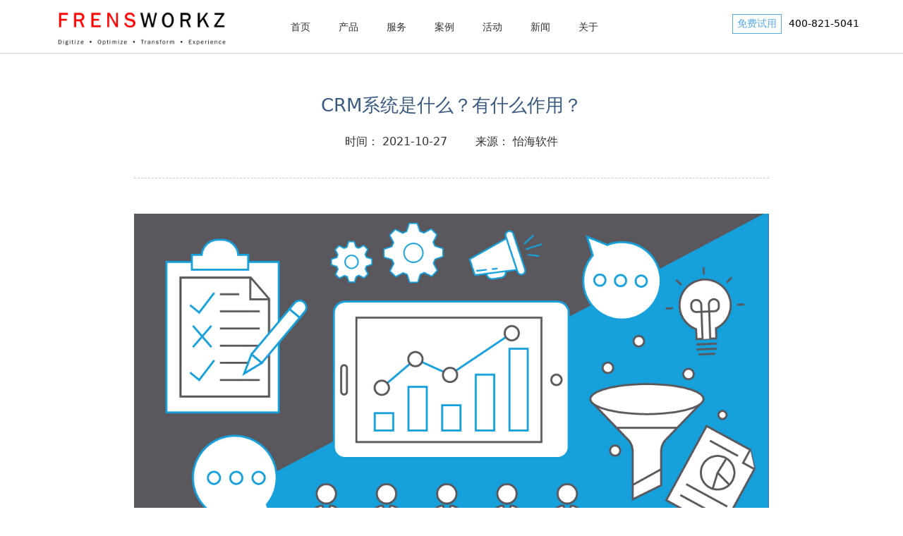

--- FILE ---
content_type: text/html;charset=UTF-8
request_url: https://www.frensworkz.com/frensworkz/news/CRM-University/2021/11-2
body_size: 7966
content:
<!DOCTYPE html
        PUBLIC "-//W3C//DTD XHTML 1.0 Transitional//EN" "http://www.w3.org/TR/xhtml1/DTD/xhtml1-transitional.dtd">
<html xmlns="http://www.w3.org/1999/xhtml">
<head>
        <meta name="facebook-domain-verification" content="o3fju7xiq476rmmttpzjptamctkvdx" />
        <script>
                var _hmt = _hmt || [];
                (function() {
                        var hm = document.createElement("script");
                        hm.src = "https://hm.baidu.com/hm.js?565212f348f228f191d4f533d28a478e";
                        var s = document.getElementsByTagName("script")[0];
                        s.parentNode.insertBefore(hm, s);
                })();
        </script>
	<script type="text/javascript" src="//js.users.51.la/21875143.js"></script>
    
<meta http-equiv="Content-Type" content="text/html; charset=utf-8" />
<meta http-equiv="X-UA-Compatible" content="IE=10; IE=9; IE=8; IE=7; IE=EDGE">

<title>CRM系统是什么？有什么作用？</title>
<meta name="keywords" content="crm,crm系统,crm管理系统,crm软件,在线crm,Salesforce,怡海" />
<meta name="description"
      content=" CRM系统是什么？它有什么作用和功能？企业为什么需要CRM系统？CRM系统能为企业带来哪些效益？…" />


<link rel="shortcut icon" href="/.resources/frensworkz-templates/webresources/logo/favicon.ico" />
<link rel="bookmark" href="/.resources/frensworkz-templates/webresources/logo/favicon.ico" />
<!-- 2898站长资源平台网站验证 -->
<meta name="wlhlauth" content="a58464111467b434ebbb70a907442286" />
<!-- 51友链网站验证 -->
<meta name="auth" content="7f841c9b91fcd2891b7ffbc612b80934" />

    
<link rel="stylesheet" type="text/css" href="/.resources/frensworkz-templates/webresources/css/style~2023-08-18-02-41-24-000~cache.css" media="all" />
    
    
<link rel="stylesheet" type="text/css" href="/.resources/frensworkz-templates/webresources/css/custom-style~2021-09-15-10-17-44-000~cache.css" media="all" />
    



</head>
<!-- 口碑认证 -->
<!-- <script name="baidu-koubei-verification"
    src="https://ikoubei.baidu.com/embed/12c243471390756a78cabaa5bac7b86c"></script> -->

<!-- CNZZ -->
<!-- <script type="text/javascript" src="https://s4.cnzz.com/z_stat.php?id=1260120264&web_id=1260120264"></script> -->

<body>

<!-- <div style='BORDER: 1px solid #DCE6F4; MARGIN-TOP: 20px; MARGIN-BOTTOM: 20px; MARGIN-LEFT: 5px; MARGIN-RIGHT: 5px; PADDING: 5px; BACKGROUND-COLOR: #eef8ff;line-height:180%; COLOR: #000000; font-family: Arial; font-size: 8pt; width=100%; FILTER: progid:DXImageTransform.Microsoft.Gradient(GradientType=0, StartColorStr="#FFFFFFFF", EndColorStr="#F2F5FAFF");'>
This page was saved using <a class="applink" href="http://www.spidersoft.com"><b>WebZIP 7.1.2.1052</b></a> <a class="applink" href="http://www.spidersoft.com"><b>offline browser</b></a>  on  04/30/21 11:50:37.<br>
<b>Address:</b> <a class="info" href="https://www.frensworkz.com/">https://www.frensworkz.com/</a><br>
<b>Title:</b> CRM客户关系管理系统,CRM软件咨询服务商-怡海软件 &nbsp;&bull;&nbsp; <b>Size:</b> 23482<br></div> -->
<!-- /Copyright ? 2008. Spidersoft Ltd -->


<header>
    <div class="clearfix">
            <h1 class="left"><a href="/"><img src="/dam/jcr:403515b4-a14a-45cb-a8c7-3fc1738a3f96/WechatIMG87.png" width="" height=""
                                          alt="crm系统" /></a></h1>

            <nav class="left">
        <ul class="nav1 main clearfix">
                <li >
                <a href="/">首页
                        </a>
                </li>
                <li class="chanpin">
                <a href="/prolist.html">产品
                    <i></i></a>
        <ul class="nav2 ">
                <li >
                <a href="/prolist/crm.html">CRM系统
                    <i></i></a>
        <ul class="nav3 ">
                <li >
                <a href="/prolist/crm/crm-system.html">怡海软件CRM
                        </a>
                </li>
                <li >
                <a href="/prolist/crm/SMB-crm-system.html">中小企业CRM管理系统
                        </a>
                </li>
        </ul>

                </li>
                <li >
                <a href="/prolist/api.html">API平台
                    <i></i></a>
        <ul class="nav3 ">
                <li >
                <a href="/prolist/api/api-consultation-and-implementation.html">MuleSoft Anypoint
                        </a>
                </li>
        </ul>

                </li>
        </ul>

                </li>
                <li class="fuwu">
                <a href="/service.html">服务
                    <i></i></a>
        <ul class="nav2 ">
                <li >
                <a href="/service.html">服务支持
                    <i></i></a>
        <ul class="nav3 ">
                <li >
                <a href="/service/Salesforce-CRM.html">Salesforce crm 咨询和实施
                        </a>
                </li>
        </ul>

                </li>
                <li >
                <a href="/training-list-2.html">Salesforce培训
                    <i></i></a>
        <ul class="nav3 ">
                <li >
                <a href="/training-list-2/Administrator-training.html">Salesforce管理员
                        </a>
                </li>
                <li >
                <a href="/training-list-2/Developer-training.html">Salesforce开发
                        </a>
                </li>
        </ul>

                </li>
        </ul>

                </li>
                <li class="anli">
                <a href="/solve.html">案例
                    <i></i></a>
        <ul class="nav2 ">
                <li >
                <a href="/solve.html">CRM成功案例
                        </a>
                </li>
                <li >
                <a href="/solutions.html">CRM行业方案
                    <i></i></a>
        <ul class="nav3 ">
                <li >
                <a href="/solutions/retail.html">零售行业CRM
                        </a>
                </li>
                <li >
                <a href="/solutions/car.html">汽车零配件行业CRM
                        </a>
                </li>
                <li >
                <a href="/solutions/pharmaceutical.html">生命科学行业CRM
                        </a>
                </li>
                <li >
                <a href="/solutions/manufacturing.html">制造行业CRM
                        </a>
                </li>
                <li >
                <a href="/solutions/high-tech.html">高科技行业CRM
                        </a>
                </li>
                <li >
                <a href="/solutions/others.html">其他
                        </a>
                </li>
        </ul>

                </li>
        </ul>

                </li>
                <li >
                <a href="/webinars.html">活动
                        </a>
                </li>
                <li class="xinwen">
                <a href="/news.html">新闻
                    <i></i></a>
        <ul class="nav2 ">
                <li >
                <a href="/news/Company-News.html">公司新闻
                        </a>
                </li>
                <li >
                <a href="/news/Industry-News.html">行业新闻
                        </a>
                </li>
                <li >
                <a href="/news/Salesforce-Information.html">Salesforce资讯
                        </a>
                </li>
                <li >
                <a href="/news/CRM-University.html">CRM干货
                        </a>
                </li>
                <li >
                <a href="/news/Sales-Circle.html">销售圈
                        </a>
                </li>
        </ul>

                </li>
                <li class="guanyu">
                <a href="/about.html">关于
                    <i></i></a>
        <ul class="nav2 ">
                <li >
                <a href="/about.html">公司介绍
                        </a>
                </li>
                <li >
                <a href="/partners.html">伙伴
                        </a>
                </li>
                <li >
                <a href="/honors.html">荣誉资质
                        </a>
                </li>
                <li >
                <a href="/careers.html">招贤纳士
                        </a>
                </li>
                <li >
                <a href="/contact.html">联系我们
                        </a>
                </li>
        </ul>

                </li>
        </ul>
            </nav>

        <p class="right"><a href="/trial.html" rel="nofollow">免费试用</a>400-821-5041</p>
    </div>
</header>
<div class="news1">
    

<div class="news-list1">
    <div class="main">
        <div class="top01">
            <h2>

                    <br/>


                CRM系统是什么？有什么作用？
            </h2>
            <p><span>时间： 2021-10-27</span><span>来源： 怡海软件</span></p>
        </div>
        <div class="title">
            <p>
                <p><img alt="CRM系统" src="/dam/jcr:bf194903-8052-40c2-8550-212954ffc8dc/How%20does%20technology%20change%20sales%20generation.2023-07-21-15-14-59.jpg" style="height:471px; width:900px" /></p>

<p><span style="color:#000000"><span style="font-size:14px"><strong>CRM系统是什么</strong>？有什么作用和功能？企业为什么需要<strong>CRM软件</strong>？CRM系统能为企业带来哪些效益？CRM软件作为企业信息化的必要管理系统，近年来受到越来越多的企业重视，但是对于很多第一次接触CRM软件的人来说，通常对以上问题都比较疑惑，这篇文章将解答您的困惑。</span><br />
<br />
<span style="font-size:24px">CRM系统是什么？</span><br />
<span style="font-size:14px">CRM系统（Customer Relationship Management System ）即&ldquo;客户关系管理系统&rdquo;，CRM系统是以客户数据的管理为核心，利用信息科学技术，实现销售（Sales）、客户服务（Service）、市场营销（Marketing）等流程自动化，并建立一个客户信息的收集、管理、分析、利用的系统。</span></span></p>

<p>&nbsp;</p>

<p><span style="color:#000000"><span style="font-size:14px">CRM软件以&quot;客户关系一对一理论&quot;为基础，是企业为提高核心竞争力，提升其管理方式，向客户提供创新式的个性化的客户交互和服务的过程。在帮助企业管理并维护客户关系，增加与客户的互动，提升客户服务质量，完成更多交易，缩减销售和营销成本，寻找扩展业务所需的新市场和新渠道方面具有很广阔的应用空间。</span><br />
<br />
<span style="font-size:24px">CRM系统有什么功能？</span></span><br />
<span style="font-size:14px"><span style="color:#000000">市面上现有众多</span><a href="https://www.frensworkz.com/frensworkz/news/CRM-University/2023/June/06-1"><span style="color:#000080">CRM软件厂商</span></a><span style="color:#000000">和产品，提供的CRM软件具备的功能不尽相同，但是一个完整的CRM系统应具备哪些功能呢？拿</span><strong><a href="https://www.frensworkz.com/frensworkz/news/Salesforce-Information0/2016/11-14"><span style="color:#000080">Salesforce</span></a></strong><span style="color:#000000"><strong> </strong>来说，可提供基于云平台的销售、服务和市场营销等工具，让您以全新方式与客户交互。<br />
<br />
CRM销售管理系统功能主要包括联系人管理、业务机会管理、销售线索管理、市场营销自动化 、电话通讯功能、移动设备办公、电子邮件集成 、文件同步和共享 、报表和仪表盘 和销售预测管理等。这些功能可提高工作效率，为销售漏斗填充可靠的销售线索，并提高销售成功率。<br />
<br />
CRM客户服务管理系统功能主要包括客服人员控制台、在线与客户交流、社区提供快速解答、知识库提供现成答案、快速响应客户信息、模块化管理、客户服务分析 、现场提供客户服务、工作转送功能、社交客户服务等。 客户服务解决方案从呼叫中心软件延伸到自助服务门户，通过更快、更直观、更灵活的支持来预测客户需求，进而改善您的客户服务。</span><br />
<br />
CRM数字市场营销平台拥有多项强大的网络营销工具优化市场营销活动：邮件营销功能、移动营销功能、社交营销功能、数字广告营销功能；提供各种创新型市场营销自动化方案，打造和管理个性化客户旅程：网络营销策划工具、受众细分软件 、网络营销方案 、内容生成工具 、分析生成工具 、跨渠道市场营销 ；提供全套 B2B 市场营销自动化和销售线索培育工具 ；提供创新营销情报分析工具：在一个营销仪表板中连接所有数据，对之进行分析并采取相关操作，以推动整个企业的投资回报率、加快速度和促进增长。<br />
<br />
基于云平台的CRM系统，让您无需软件安装、无需硬件升级，而且不受速度限制，随时随地开展工作。</span></p>

<p>&nbsp;</p>

<p><span style="font-size:24px">CRM系统有什么作用？</span><br />
<span style="font-size:14px">CRM软件让您以一种全新的方式与客户交互，帮助您构建更有意义更持久的客户关系，让您更好地了解客户的需求，鉴别并捕捉新的商机，更快地帮助客户解决问题，真正做到以客户为中心。<br />
<br />
<strong>1.客户360度视图，全方位了解客户</strong><br />
一个功能良好的CRM软件能够增加客户的可见度&mdash;&mdash;通常称为客户360度视图。帮助您主动追踪并储存管理所有客户资料。每次您的客户与您的公司进行交互时，这些信息都会记录在您的CRM软件中，这些数据可以帮助你为客户提供更个性化的沟通体验，整合来自不同渠道的客户跟踪历史，及时了解客户需求等。<br />
<br />
<strong>2.实现销售自动化，处理更迅速</strong><br />
销售自动化功能是CRM系统的核心环节，从市场、销售、客服，再到产品和财务部门，CRM软件可以让整个团队都能有效地管理业务，在异地销售部门之间、销售与市场之间、销售与服务之间建立起一条以客户为中心的、顺畅的工作流程，它能提高销售效率，缩短销售周期，自动推进交易并帮助您节省时间及随时了解交易健康情况。<br />
<br />
<strong>3.让您能专注于客户维护，捕捉商机</strong><br />
CRM软件可以帮助企业有效收集来自各个渠道的客户信息、咨询、疑问等概况，包括电子邮件、手机、社交网络、聊天软件和网站等，挖掘更多商机。并通过诸如智能捕获客户的电子邮件，及时了解客户需求等。<br />
<br />
<strong>4.提升客户忠诚度、满意度及客户价值</strong><br />
通过任何设备与团队其他成员通连，共同维护客户关系，做到有的放矢即时提供关于维护客户的专业见解和建议。收集来自各个渠道的客户信息、咨询、疑问等概况，包括电子邮件、手机、社交网络、聊天软件和网站等，提供更快、更智能的服务，改善客户服务，可以提高客户满意度，建立生命周期价值，帮助你的企业脱颖而出。<br />
<br />
<strong>5.根据过往的行为预测客户需求</strong><br />
CRM系统为用户提供前所未有的数据视图，将销售、服务、营销数据集于一体并进行可视化处理，让您仅需一眼便可掌握所有信息，轻松地统计整合各渠道数据并进行分析，帮助企业预测客户需求、制定更明智地决策。<br />
<br />
<strong>6.有效地进行市场营销，提高ROI</strong><br />
CRM软件帮助企业充分利用每次客户互动，打造个性化、跨渠道的客户之旅，实现市场营销自动化。在社交媒体、手机及其它设备上与客户一对一交互。通过电子邮件、移动、社交、广告、网络等不同营销平台渠道定位精准客户，从而有针对性的制定并优化营销活动，对客户实施一对一的营销策略，传递卓越的客户体验，捕获更多潜在客户，不需要庞大的市场营销团队，让企业获得更高的ROI。<br />
<br />
<strong>7.随时随地监管自己的业务。</strong><br />
随时随地通过CRM系统开辟事业路线。让您随时掌握最新消息，管理潜在客户、联系人和销售计划，甚至还能创建和编辑 Microsoft Office 文档。</span><br />
<br />
<span style="font-size:24px">CRM系统能为企业带来哪些效益？</span><br />
<span style="font-size:14px">据美国独立的IT市场研究机构ISM持续13年跟踪研究应用CRM系统给企业带来的影响，通过对大量实施CRM软件企业的跟踪调查，得出了详细的、可量化的利益一览表：<br />
<u><em>在实施CRM软件的前三年内，每个销售代表的年销售总额至少增长10%。一般的市场销售费用和管理费用至少减少5%。预计销售成功率至少提升5%。客户满意率至少增加5%。在应用CRM软件的过程中，每笔生意价值至少增加1%的边际利润。</em></u><br />
<br />
而来自Salesforce某一次对客户进行的客户关系调查，由独立第三方公司在Salesforce客户中随机抽选超过5200位进行调查的结果显示，利用Salesforce 后：<br />
<em><u>1.销售收入提升37%：</u></em>管理系统储存所有客户资料、提高销售效率、快速了解您的交易健康情况、节省时间、随时随地进行交易。</span></p>

<p><br />
<span style="font-size:14px"><u><em>2.客户满意度增加45%：</em></u>将通过电子邮件、手机、社交网络、聊天软件和网站收集的所有客户咨集中咨询、更好地了解客户的需求、帮助客户进行自助服务、为客服人员提供简单易用的知识库。</span></p>

<p><br />
<span style="font-size:14px"><em><u>3.营销投资回报率上涨43%：</u></em>智能市场营销、简化销售漏斗、评分、转换和培养潜在客户更方便、通过有针对性的电子邮件构建合格的<a href="https://www.frensworkz.com/frensworkz/news/Sales-Circle/2022/06-27"><span style="color:#000080">销售漏斗</span></a>、市场营销自动化、优化策略。<br />
<br />
当然，成功应用CRM软件给企业带来的可衡量效益并不止于此。比如，<em><u><span style="color:#000000">据Salesforce调查数据显示，在借助Salesforce后，还能使：企业的销售效率提升36%、销售渠道增加25%、销售预测准确度提高45%、</span><a href="https://www.frensworkz.com/frensworkz/news/CRM-University/2022/Jun/06-24"><span style="color:#000000">客户留存率</span></a><span style="color:#000000">增加34%&hellip;&hellip;</span></u></em><br />
<br />
信息化时代，企业利用CRM系统制定更明智的销售、服务、营销决策，帮助企业能往更好的方向发展。</span></p>

            </p>
            <p>
                <span style="font-size: 14px; font-family: 微软雅黑, Microsoft YaHei;">
                    <br/>
                </span>
            </p>

        </div>
    </div>
    <div id="fanye" class="clearfix">
        <div class="uptitle ">
            <p>
                <strong>上一篇：</strong>
                <a  href=" /frensworkz/news/Sales-Circle/2021/10-29.html" >关于线索评分模型的一些思考</a>
            </p>
        </div>
        <div class="nexttitle ">
            <p>
            <strong>下一篇：</strong>
                <a  href=" /frensworkz/news/CRM-University/2021/10-27.html" >您需要CRM系统的7个标志</a>
            </p>
        </div>
    </div>
</div>

</div>
<!-- FOOTER -->
<footer>
    <div class="main">
        <div class="blinks">
            <a class="close1" href="#2">×</a>
            <div>
                <h4>友情链接</h4>
                <p>热门推荐：
                    <a href="http://www.salesforce.com/cn/">Salesforce</a>
                </p>
            </div>
        </div>
        <div class="footer-top clearfix">
                <ul class="left clearfix">
                        <li>
                            <h4>咨询和实施</h4>
                                <p> <a href="/prolist/crm/crm-system.html">CRM系统</a></p>
                                <p> <a href="/prolist/api/api-consultation-and-implementation.html">API平台</a></p>
                        </li>
                        <li>
                            <h4>行业方案</h4>
                                <p> <a href="/solutions/retail.html">零售</a></p>
                                <p> <a href="/solutions/car.html">汽车零配件</a></p>
                                <p> <a href="/solutions/pharmaceutical.html">生命科学</a></p>
                                <p> <a href="/solutions/manufacturing.html">制造</a></p>
                                <p> <a href="/solutions/high-tech.html">高科技</a></p>
                                <p> <a href="/solutions/others.html">其他</a></p>
                        </li>
                        <li>
                            <h4>怡海动态</h4>
                                <p> <a href="/news/Company-News.html">公司新闻</a></p>
                                <p> <a href="/news/Industry-News.html">行业新闻</a></p>
                                <p> <a href="/news/Salesforce-Information.html">Salesforce资讯</a></p>
                                <p> <a href="/news/CRM-University.html">CRM大学</a></p>
                                <p> <a href="/news/Sales-Circle.html">销售圈</a></p>
                        </li>
                        <li>
                            <h4>社区</h4>
                                <p> <a href="https://weibo.com/frensworkz?refer_flag=1001030102_" target="_blank">新浪微博</a></p>
                        </li>
                        <li>
                            <h4>其他</h4>
                                <p> <a href="/news/Salesforce-Information/2016/11-14.html">Salesforce是什么？</a></p>
                                <p> <a href="/privacy.html">隐私声明</a></p>
                        </li>
                        <li>
                            <h4>关于怡海</h4>
                                <p> <a href="/why-choose--frensworkz.html">为什么选择怡海</a></p>
                                <p> <a href="/contact.html">联系我们</a></p>
                                <p> <a href="/careers.html">招贤纳士</a></p>
                                <p> <a href="https://frensworkz.com/2961692325669_.pic.jpg" target="_blank">营业执照</a></p>
                        </li>
                </ul>
                    <dl class="right">
                        <dt><img src="/dam/jcr:4e5a4bc4-034d-43a5-a511-448bcb029ca5/erweima.jpg" alt="怡海市场活动公众号" /></dt>
                        <dd>关注怡海</dd>
                    </dl>

        </div>

        <p class="footer-bottom">
            ©版权所有 2023 frensworkz.com
            网站备案： <a href="http://beian.miit.gov.cn/" rel="nofollow" target="_blank">沪ICP备17050162号</a> &nbsp;
                <a target="_blank" href="http://www.beian.gov.cn/portal/registerSystemInfo?recordcode=31010502003451"
                   class='bt_f1' rel="nofollow"><img
                            src="/dam/jcr:8186481b-120e-4c55-838c-07ba2f2d0d79/beian.png" class='bt_f' />沪公网安备 31010502003451号</a>
        </p>
    </div>
</footer></body>

        <script type="text/javascript" src="/.resources/frensworkz-templates/webresources/js/jQuery~2021-09-15-10-17-46-000~cache.js"></script>
        <script type="text/javascript" src="/.resources/frensworkz-templates/webresources/js/unslider.min~2021-09-15-10-17-46-000~cache.js"></script>
        <script type="text/javascript" src="/.resources/frensworkz-templates/webresources/js/jquery.flexslider-min~2021-09-15-10-17-46-000~cache.js"></script>
        <script type="text/javascript" src="/.resources/frensworkz-templates/webresources/js/common~2022-01-20-09-34-41-000~cache.js"></script>
        <script type="text/javascript" src="/.resources/frensworkz-templates/webresources/js/custom-js~2021-09-15-10-17-46-000~cache.js"></script>

</html>

--- FILE ---
content_type: text/css;charset=UTF-8
request_url: https://www.frensworkz.com/.resources/frensworkz-templates/webresources/css/style~2023-08-18-02-41-24-000~cache.css
body_size: 8381
content:
*{margin:0; padding:0;}
html,body{font-size:14px; font-family:"Microsoft YaHei,arial"; color:#000; background:#FFF;width:100%;}
body,h1,h2,h3,h4,h5,h6{ font-family: "Microsoft Yahei","Helvetica Neue","Luxi Sans","DejaVu Sans",Tahoma,"Hiragino Sans GB",STHeiti !important;font-weight:normal;}
ul li,ol li{list-style:none;}
a{ text-decoration:none; color:#333333;outline:none; blr:expression(this.onFocus=this.blur());}
img{border:none;}
.clearfix:after{content:""; display:block; clear:both; height:0; line-height:0; visibility:hidden;}
.clearfix{*zoom:1;}
.left{float:left}
.right{float:right;}
body{min-width:1160px; overflow:hidden;}
html{overflow-x:hidden;width:100%}
.main{width:1160px;margin:0 auto;min-width:1160px;}
.news-list1 .main{width:900px;margin:0 auto;min-width:900px;}

.news-list2 .main{width:1160px;margin:0 auto;min-width:1160px;}
.news-list2 .top01{text-align:center;padding:60px 0 40px; border-bottom:1px dashed #ccc;}
.news-list2 .top01 h2{font-size:26px;margin:24px 0; color:#395a80;}
.news-list2 .top01 span{padding:0 20px;font-size:16px;color:#343434;}
.news-list2 .title{text-align:center;}
.news-list2 .title img{margin:50px 0;width:620px;height:370px;}
.news-list2 .title p{text-align:left; line-height:30px;color:#424242;font-size:14px;}
.news-list2 .page01{padding:80px 40px;}
.news-list2 .page01 a{font-size:14px;color:#676767;}
.news-list2 .page01 a:hover{color:#016092;}

header{ border-bottom:1px solid #cecece;position:fixed;top:0;left:0;z-index:999999;width:100%;height:75px;background:#fff;}
header>div{width:1155px;margin:0 auto;height:75px;}
/*header h1 img{margin-top:14px;width:94px;height:36px;}*/
/*header h1 img{margin-top:11px;width:169.2px;height:41.4px;}*/
header h1 img{height:70px;}
header>div>p{margin-top:20px;}
header>div>p a{display:inline-block;border:1px solid #55acef;padding:4px 6px;margin-right:10px;color: #55acef;}
header>div>p a:hover{color: #fff;background: #55acef;}
header nav{width:500px;margin-left:72px;}
header nav .nav1{margin-top: 6px;}
header nav .nav1>li{float:left;margin-right:40px; position:relative;padding:12px 0 12px;border-bottom:0px solid #4c97c9;}
header nav .nav1>li>a{height:34px;line-height:40px;font-size:14px;display:block;}
header nav .nav1>li.act2{border-bottom:5px solid #fff;}
header nav .nav1>li.act2{border-bottom:5px solid #fff;}

header nav .nav1>li>a:hover,header nav .nav1>li>a.act{color:#55acef}
header nav .nav1>li .nav2{background:#f7f7f7;width:230px;height:auto;padding:18px 10px 14px 20px; box-sizing:border-box;position:absolute;top:63px;left:-85px; z-index:333; display:none;height:300px;}
header nav .nav1>li .nav2 li{}
header nav .nav1>li .nav2>li>a{font-size:13px;padding:10px 0;display:block;}
/*header nav .nav1>li .nav2>li>a:hover{font-weight:bold;}*/
header nav .nav1>li .nav2>li>a i{background:url(../image/icon1.png) no-repeat;display:block;float:right;width:24px;height:26px;}
header nav .nav1>li .nav2>li .nav3{ position:absolute;right:-220px;width:230px;background:#fefefe;top:0px;padding:18px 20px; box-sizing:border-box;display:none;height:300px;}
/*header nav .nav1>li .nav2>li:hover .nav3{display:block;}*/
header nav .nav1>li .nav2>li .nav3 li{padding:9px 0;border-bottom:1px solid #ddd;font-size:13px;}
/*header nav .nav1>li .nav2>li .nav3 li:last-child{border-bottom:none;}*/

header nav .nav1>li.chanpin .nav2,header nav .nav1>li.chanpin  .nav2>li .nav3{height:230px;}
header nav .nav1>li.fuwu .nav2,header nav .nav1>li.fuwu .nav2>li .nav3{height:150px;}
header nav .nav1>li.anli .nav2,header nav .nav1>li.anli .nav2>li .nav3{height:auto;}
header nav .nav1>li.xinwen .nav2,header nav .nav1>li.xinwen .nav2>li .nav3{height:230px;}
header nav .nav1>li.guanyu .nav2,header nav .nav1>li.guanyu .nav2>li .nav3{height:210px;}



footer{background:#55acef; position:relative;}
footer>div{width:1161px !important;margin:0 auto !important;min-width:1040px !important;}
.footer-top{padding:30px 0;}
.footer-top ul li{float:left;width:140px;color:#fff;border-left:1px dashed rgba(255,255,255,0.2);padding-left:6px;}
.footer-top ul li h4{font-size:16px;margin-bottom:20px;}
.footer-top ul li p{margin-top:10px;font-size:14px;}
.footer-top ul li p a{color:#fff;}
.footer-top ul li p a:hover{color:#d1edff;}
/*.zizhiimg:hover{transform: scale(3,3);}*/
/*
20221027注释了73行代码
张欢
*/
.footer-top dl{width:140px;text-align:center;}
/*.footer-top dl{text-align:center;}*/
.footer-top dl img{width:114px;height:114px;}
.footer-top dl dd{font-size:16px;color:#fff;margin-top:10px;}
.footer-bottom{ text-align:center;color:#fff;padding:20px 0;font-size:12px;}
.footer-bottom a{color:#fff;}
#friendlink{ width:1161px;text-align:center;color:#999AAA;font-size:12px; margin:auto; margin-top:20px;}
#friendlink a{color:#999AAA;}
#friendlink a:hover{color:#000;}

.blinks{position: absolute;top: -46px;left: 50%;width: 940px;margin-left: -470px;padding: 20px 0;background: #f0f1f5; display:none;}
.blinks a.close1{position:absolute;top:-10px;right:6px;font-size:40px;}
.blinks h4{color: #94a1b2;padding:0 0 10px 20px;}
.blinks p{color: #94a1b2;padding-left:20px;line-height:20px;}
.blinks p a{line-height:20px;color: #395a80;margin-right:10px;}
.blinks p a:hover{color: #55acee;}










/*banner 轮播*/
.banner{width:100%;margin:62px auto 0;position: relative;overflow: hidden;}
.prev,.next{width:56px;
		height:68px;
		display:block;
		position:absolute;top:45%;}
	.prev{
		left:60px;}
	.next{
		right:60px;}
	.banner a{
		/**background:rgba(41,41,41,0.3);**/
		text-align:center;
		}
	.banner ul a{font-size: 14px;line-height: 28px;display: inline-block;width: 88px;height: 28px;margin-top: 36px;color: #55acef;border: 1px solid #55acef;border-radius: 14px;text-decoration:none;background-color:white;}
	.banner a img{padding-top:15px; }
	/**.banner a:hover{background:rgb(4,115,171);}**/
	.banner ul{height:459px;padding:0;list-style-type:none;width:100%;overflow:hidden;}
	.banner ul li{height:459px;float: left;display: block;margin-left:0;background:cover;}
	.banner ul li div{width:500px;position:absolute;}
	.theBannerUl span{text-align:center;font-size: 36px;font-family:微软雅黑;color:#474646;}
	.theBannerUl p{font-size: 16px;color: #373737;margin-top:32px;line-height:25px;}
	.theBannerUl font{color:#55acef;}
	.banner ul #firstLi div{text-align:center;top:32%;left:11%;}
	#lookTheVideo:hover{background-color:#55acef;color:white;}
	#rapidExperience{background-color:#55acef;color:white;}
	#rapidExperience:hover{background-color:white;color:#55acef;}
	.banner ul #secondLi div{top:25%;left:53%;}
	.banner ul #secondLi div p{margin-top:25px;}
	.banner ul #secondLi div a{margin-top:25px;}
	#signUpImmediately{background-color:#55acef;color:white;}
	#signUpImmediately:hover{background-color:white;color:#55acef;}
	.banner ul #thirdLi div{top:32%;left:73%;}
	.banner ul #thirdLi div p{margin-top:25px;}
	.banner ul #thirdLi div a{margin-top:25px;}
	#experienceImmediately{background-color:#55acef;color:white;}
	#experienceImmediately:hover{background-color:white;color:#55acef;}



.index-sec01,.index-sec03{padding:70px 0 90px 0;}
.index-sec01 ul li{float:left;width:305px;margin-right:120px;}
.index-sec01 ul li:last-child{margin-right:0;}
.index-sec01 ul li img{width:305px;height:125px;}
.index-sec01 ul li h3{padding:14px 0;border-bottom:1px solid #b7d5e9;margin-bottom:30px;}
.index-sec01 ul li h3 a{font-size:20px;color:#535b86;}
.index-sec01 ul li p{margin-top:10px;font-size:16px;color:#324455;text-overflow:ellipsis; white-space:nowrap; overflow:hidden; }
.index-sec01 ul li p a{font-size:14px;color:#324455;}
.index-sec01 ul li a:hover{color:#4c97c9;}

.index-sec02{background:#f4f4f4;color:#324455;padding-bottom:50px;}
.index-sec02 .lunbo{position:relative;overflow:hidden;}
.index-sec02 .lunbo>div{border-top:8px solid #55acef;width:940px;margin:0 auto;}
.index-sec02 h2{ text-align:center;font-size:30px;padding:60px 0;}
.slides{position:relative;z-index:1;}
.slides li{height:460px;}
.slides li>a{display:block;height:645px;}
.slides li>a img{width:633px;height:394px;}
.slides li>a div{width:270px;}
.slides li>a div h3{font-size:30px;padding:70px 0 20px;}
.slides li>a div p{font-size:14px;line-height:25px;}
.slides li>a div span{width:160px;height:44px;line-height:44px;display:block;border:1px solid #55acef; text-align:center;font-size:16px;color:#4c97c9;margin-top:20px;}
.slides li>a div span:hover{background:#55acef;color:#fff;}
.flex-direction-nav{position:absolute;z-index:3;width:100%;top:45%;}
.flex-direction-nav li a{display:block;width:51px;height:92px;overflow:hidden;cursor:pointer;position:absolute;}
.flex-direction-nav li a.flex-prev{left:0px;background:url(../image/icon_3.png) center center no-repeat;}
.flex-direction-nav li a.flex-next{right:0px;background:url(../image/icon_4.png) center center no-repeat;}
.flex-control-nav{position:absolute;bottom:14px;z-index:2;width:100%;text-align:center;}
.flex-control-nav li{display:inline-block;width:12px;height:12px;margin:0 5px;*display:inline;zoom:1;}
.flex-control-nav a{display:inline-block;width:12px;height:12px;border-radius:6px;line-height:40px;overflow:hidden;background:#ccc;cursor:pointer;}
.flex-control-nav .flex-active{background:#666;}


.index-sec03{position:relative;}
.index-sec03 .wenzi-box{width:520px;}
.index-sec03 .wenzi-box h3{font-size:30px;color:#324455;margin-bottom:10px;}
.index-sec03 .wenzi-box h2{font-size:40px;color:#55acef;margin-bottom:18px;}
.index-sec03 .wenzi-box p{font-size:14px;color:#324455;line-height:34px;}
.index-sec03 .wenzi-box a{width:160px;height:44px;line-height:44px;display:block;border:1px solid #55acef; text-align:center;font-size:16px;color:#4c97c9;margin-top:20px;}
.index-sec03 .wenzi-box a:hover{background:#55acef;color:#fff;}
.index-sec03 .video-box{width:628px;height:382px; position:relative;}
.index-sec03 .video-box>img{width:628px;height:382px;}
.index-sec03 .video-box a{background:url(../image/img4.png) no-repeat;width:90px;height:90px;position:absolute;top:0;left:0;bottom:0;right:0;margin:auto;}
.index-sec03 .video-box a:hover{background-size:100% 100%; width:100px;height:100px; transition:all 0.4s; -webkit-transition:all 0.4s;-moz-transition:all 0.4s;-ms-transition:all 0.4s;-o-transition:all 0.4s;}
.youku,.youku1,.youku2{ text-align:center;background:rgba(0,0,0,0.8);padding:100px 0;position:absolute;top:0;left:0;width:100%;z-index:999; display:none;}
.youku .close,.youku1 .close2,.youku2 .close3{font-size:40px;color:#fff;float:right;}

.index-sec04{background:url(../image/bg1.jpg) no-repeat;height:600px;}
.index-sec04 h3{font-size:30px;color:#324455; text-align:center;padding:20px 0 60px;}
.index-sec04 h3 span{width:450px;height:1px;background:#b7d5e9;display:block;margin:10px auto 0;}
.index-sec04 ul li{float:left;width:286px;height:176px;margin-right:4px;margin-top:8px;}
.index-sec04 ul li img{width:286px;height:176px;}
.index-sec04 ul li a{position:relative;display:block;}
.index-sec04 ul li a i{position: absolute;top: 0;left: 0;z-index: 1;height: 100%;width: 100%;background: #000;opacity: 0.3;filter: alpha(opacity = 30);transition: all ease-in-out 0.2s;}
.index-sec04 ul li a:hover i{opacity: 0;filter: alpha(opacity =0);}
.index-sec04 ul li a span{width:286px;height:176px; display:block;line-height:180px;text-align:center;background:rgba(176,176,176,0.6);font-size: 18px;color: #54585b;}
.index-sec04 ul li a span:hover{background: #55acef;color:#fff;transition:all 0.4s; -webkit-transition:all 0.4s;-moz-transition:all 0.4s;-ms-transition:all 0.4s;-o-transition:all 0.4s;}


/*内页*/
.banner1{margin-top: 75px;}
.banner1 img{width:100%; min-width:1100px;}


.anli-title h2{ text-align:center;font-size:30px;color:#324455;margin-top:100px;}
.anli-title .anli-box li{float:left;width:286px;margin-right:4px;margin-top:100px;}
.anli-title .anli-box li img{width:286px;height:176px;}
.anli-title .anli-box li a{position:relative;display:block;}
.anli-title .anli-box li a i{position: absolute;top: 0;left: 0;z-index: 1;height:176px;width: 100%;background: #000;opacity: 0.3;filter: alpha(opacity = 30);transition: all ease-in-out 0.2s;}
.anli-title .anli-box li a:hover i{opacity: 0;filter: alpha(opacity =0);}
.anli-title .anli-box li p{background:#ebebeb;padding:20px;color:#324455;}
.anli-title .anli-box li a:hover p{color:#006dd3;}
.anli-title .anli-box li hehe{
       text-overflow:ellipsis;

       -o-text-overflow:ellipsis;

       -webkit-text-overflow:ellipsis;

       -moz-text-overflow:ellipsis;

       white-space:nowrap;

       overflow:hidden;
   }

.page{width:450px;margin:80px auto 110px;}
.page a{padding: 4px 10px;margin: 0 5px;display: inline-block;color: #0365a6; border: 1px solid #cecece;border-radius: 3px;font-size:14px;}
.page a:hover{background:#55acef;color:#fff;}
.page span{font-size:14px;}

.peixun-title{width:1156px;margin:100px auto;}
.peixun-title .peixun1{background:url(../image/bg2.png) no-repeat;height:182px; position:relative;}
.peixun-title .peixun1 p{ position:absolute;top:0;left:0;bottom:0;right:0;margin:45px auto;width:830px;color:#fff;font-size:24px;line-height:45px;height:68px;}
.peixun-title .peixun2{margin:50px 0;display: flex;flex-wrap: wrap;}
.peixun-title .peixun2 li{float:left;width:260px;margin-left:50px;margin-right:75px;margin-top:50px}
.peixun-title .peixun2 li:last-child{margin-right:0;}
.peixun-title .peixun2 li div{width:260px;height:170px;overflow:hidden; position:relative;margin-bottom:20px;}
.peixun-title .peixun2 li div img{width:260px;height:170px;transition-duration:0.8s;-ms-transition-duration:0.8s; -moz-transition-duration:0.8s;-webkit-transition-duration: 1s}
.peixun-title .peixun2 li div:hover img{transform:scale(1.2);-moz-transform:scale(1.2);-ms-transform:scale(1.2);-o-transform:scale(1.2);-webkit-transform:scale(1.2)}
.peixun-title .peixun2 li div span{display:block;background:rgba(5,143,215,0.6);position:absolute;bottom:0;width:100%; text-align:center;color:#fff;font-size:16px;padding:8px 0;}
.peixun-title .peixun2 li p{margin-top:8px;background:url(../image/icon2.png) no-repeat left 7px;padding-left:16px;}
.peixun-title .peixun2 li p a{font-size:14px;color:#424242;}
.peixun-title .peixun2 li p:hover a{color:#058fd7;}
.peixun-title .peixun3{background:url(../image/bg3.jpg) no-repeat;height:420px; text-align:center;}
.peixun-title .peixun3 dl{padding-top:80px;}
.peixun-title .peixun3 dl dd{font-size:16px;background:url(../image/bg4.png) no-repeat;height:91px;width:628px;margin:0 auto;color:#fff;line-height:37px;}
.peixun-title .peixun3 dl dt img{width:66px;height:66px;margin-top:20px;}
.peixun-title .peixun3 a{width:165px;height:48px;display:block;border: 1px solid #fff;line-height:48px;font-size:20px;color:#fff;margin:50px auto 0; border-radius:10px;}
.peixun-title .peixun3 a:hover{background-color:rgba(255,255,255,0.5);}


.main1{width:920px;margin:0 auto;}
.serve-title .serve1{width:720px;margin:90px auto 70px; text-align:center;}
.serve-title .serve1 h3{font-size:30px;color:#324455;margin-bottom:30px;}
.serve-title .serve1>p{font-size:14px;color:#424242;line-height:28px;}
.serve-title .serve1 .talk{width:400px;margin:30px auto 10px;}
.serve-title .serve1 .talk img{width:66px;height:66px;}
.serve-title .serve1 .talk div{width:300px;padding:10px 20px;box-sizing:border-box;background:#55acef;border-radius:6px; position:relative;}
.serve-title .serve1 .talk i{background:url(../image/icon6.png) no-repeat;width:17px;height:18px;position:absolute;top:30px;left:-17px;}
.serve-title .serve1 .talk p{font-size:14px;color:#fff; text-align:left;line-height:28px;}
.serve-title .serve1 .talk p span{display:block;}

.serve-title .serve2{background:#f4f4f4;padding:60px 0; text-align:center;}
.serve-title .serve2 h3{font-size:30px;color:#324455;margin-bottom:30px;}
.serve-title .serve2 .main1>p{width:720px;color:#424242;font-size:14px;line-height:28px;margin:0 auto;}
.serve-title .serve2 .imgbox{position:relative;margin-top:30px;}
.serve-title .serve2 .imgbox img{width:504px;height:415px;}
.serve-title .serve2 .imgbox .posi1{position:absolute;top:0;left:0;}
.serve-title .serve2 .imgbox .posi2{position:absolute;top:0;right:0;}
.serve-title .serve2 .imgbox .posi1 p,.serve-title .serve2 .imgbox .posi2 p{margin-top:34px;}
.serve-title .serve2 .imgbox .posi1 p span{background:url(../image/bg5.png) no-repeat;display:inline-block;width:161px;height:42px; text-align:center;line-height:42px;font-size:14px;color:#424242;margin-right:15px;}
.serve-title .serve2 .imgbox .posi1 p em,.serve-title .serve2 .imgbox .posi2 p em{background:url(../image/icon4.png) no-repeat;width:58px;height:58px;display:inline-block;line-height:58px; text-align:center;font-size:24px;color:#4b97c9;font-style:normal;font-weight:bold;}
.serve-title .serve2 .imgbox .posi2 p span{background:url(../image/bg6.png) no-repeat;display:inline-block;width:161px;height:42px; text-align:center;line-height:42px;font-size:14px;color:#424242;margin-left:15px;}

.serve-title .serve3{padding:50px 0;}
.serve-title .serve3 h3{font-size:30px;color:#324455; text-align:center;margin-bottom:70px;}
.serve-title .serve3 div.left{width:270px;}
.serve-title .serve3 div.left p{font-size:16px;color:#424242;font-size:14px;line-height:28px;}
.serve-title .serve3 div.left a{float:right;width:116px;height:34px;border:2px solid #55acef;color:#55acef;font-size:18px; text-align:center;line-height:34px;margin-top:6px;}
.serve-title .serve3 div.left a:hover{background:#55acef;color:#fff;}
.serve-title .serve3 ul.right{width:540px;}
.serve-title .serve3 ul.right li{float:left;margin-left:13px;width:255px;height:160px;margin-bottom:13px;position:relative}
.serve-title .serve3 ul.right li a img{max-width:100%;max-height:100%;width:auto;height:auto;}
.serve-title .serve3 ul.right li img{width:255px;height:160px;}
.serve-title .serve3 ul.right li p{position:absolute;bottom:0;left:0;width:255px;;background:#55acef; text-align:center;color:#fff;padding:8px 0;font-size:14px;}
.serve-title .serve3 ul.right li:last-child{background:rgba(176,176,176,0.6);width:255px;}
.serve-title .serve3 ul.right li:last-child img{/*width:41px;height:41px;*/ position:absolute;top:0;left:0;right:0;bottom:0;margin:auto;}
.serve-title .serve3 ul.right li:last-child:hover{background:#55acef;transition: all ease-in-out 0.2s;}

.serve-title .serve4{background:url(../image/fuwu1.jpg);padding:60px 0 90px;}
.serve-title .serve4 h3{font-size:30px;color:#324455; text-align:center;}
.serve-title .serve4 .main1>p{ text-align:center;font-size:14px;color:#424242;margin:30px auto 60px;}
.serve-title .serve4 ul li{float:left;width:140px; text-align:center;margin-right:90px; min-height: 250px;/*margin-right:106px;*/}
.serve-title .serve4 ul li:last-child{margin-right:0;}
.serve-title .serve4 ul li img{width:110px;height:110px;}
.serve-title .serve4 ul li h4{font-size:16px;color:#4c97c9;margin:14px 0;}
.serve-title .serve4 ul li p{color:#424242;line-height:20px;}


/*注册  background:url(../image/login_bg.jpg) no-repeat;   padding-top:60px;  box-shadow:0px 0px 8px #ccc;      background:rgba(255,255,255,0.7);box-shadow:0px 0px 8px #ccc;  margin:auto; position:absolute;top:0;left:0;right:0;bottom:0;*/
.content1{width:100%;height:800px; margin:auto;position:relative;}
.register1-left {height:100%;width:63.3%; float: left;margin-top: 80px;}
.register1-left-text {width: 71%;margin-left: 20%; margin-top: 35px;}
.register1-left-text p{text-align: left;line-height: 30px;color: #424242;font-size: 14px;}
.register1{height:100%;width:360px;background:rgba(245,246,250,0.7);padding-top: 35px;padding-right: 10px;float: left;text-align:center;border-radius:5px;}
.register1 h2 {padding:78px 0 20px;color:#4A5561; font-size:26px; }
.register1 p{margin-top:16px;}
.register1 p select{width:230px;height:30px;border:1px solid #c9c9c9;text-indent:10px;background:none;font-size:14px;color:#707070;}
.register1 p.p1{margin-top:80px;margin-left:80px;color:#b4b4b5;}
.register1 p.p1 a{color:#005aa0;}
.register1 p label{width:65px;text-align:right;font-size:16px;color:#707070;display:inline-block;margin-right:10px;}
.register1 p input{width:230px;height:30px;background:url(../image/icon_14.png)  no-repeat 210px center rgba(255,255,255);border:1px solid #c9c9c9;text-indent:15px;}
.register1 p button{width:150px;height:40px;font-size:16px;color:#fff;background:#4A5561;border:none;margin-left:45px;cursor:pointer;margin-top:20px;border-radius:2px;}
.register1 p button:hover{background:#55acef;}
.register1 p.p1 input{width:12px;height:12px;margin-right:8px;}
.register2 {width:100%;height: 100%;}
.footer{text-align:center;position:absolute;width:100%;bottom:50px;}

.register1 p div{width:65px;text-align:right;font-size:16px;color:#707070;display:inline-block;margin-right:10px;}


/*关于我们*/
.about-sec01 dl{width:1156px;margin:0 auto;display: table;padding:90px 0 100px;}
.about-sec01 dl dt{vertical-align:middle;width:392px;   display: table-cell;}
.about-sec01 dl dd{vertical-align:middle;display: table-cell;padding-left:138px;}
.about-sec01 dl dd h3 a,.about-sec03 h3 a,.about-sec04 h3 a{font-size:24px;color:#535b86;}

.about-sec01 dl dd p{font-size:14px;color:#324455;line-height:26px;margin-top:30px;}
.about-sec02{background:url(../image/wenhua.jpg);}
.about-sec02 dl dd{padding-left:0;padding-right:550px;}
.about-sec03 h3,.about-sec04 h3{text-align:center;margin:50px 0;}
.about-sec03 ul li{float:left;width:33%;height: 220px;text-align:center;border-right: 1.5px solid #ccc;}
.about-sec03 ul li:last-child{ border-right:none;  }
.about-sec03 ul li p{font-size:40px;color:#383838;font-weight: 600;}
.about-sec03 ul li span{display:block;color:#383838;margin-top:12px;font-weight: 600;font-size:24px;}
.about-sec03 ul li div{display:block;color:#324455;margin-top:12px;text-align: left;padding: 0px 20px;font-size: 14px;line-height: 24px;}
.about-sec04 img{width:100%;min-width:1160px;margin-bottom:40px;}
.title-ch{font-size:36px;  color: #535b86;}
.about-sec05 p{font-size: 16px;color: #424242;text-align:center;line-height: 35px;}
.about-sec05 p:last-child{font-size: 16px;color: #424242;text-align: center;padding-bottom: 160px;line-height: 35px;}
.title-sec{font-size: 24px;  color: #007AAE;text-align:left;}
.about-sec05{text-align: center;background:url(../image/yuanjing.jpg);}
.about-sec05 h3{margin:40px 0 20px;text-align:center;padding:110px 0 30px;}

/*市场活动*/
.active-sec01{text-align:center;padding:90px 0 40px;background:url(../image/line.png) no-repeat bottom;background-size: 61.5%;}
.active-sec01 h3{font-size:24px;color:#535b8f;}
.active-sec01 p{font-size:16px;margin:30px 0 10px; color:#4d4d4d;line-height:28px;}
.active-sec01 span{font-size:16px; color:#4d4d4d;}
.active-sec02{text-align:center;padding:0 10px;}
.active-sec02 img{margin:30px 0;}
.active-sec02 p{font-size:18px;color:#1f1f1f;margin-bottom:10px;}
.active-sec02 span{font-size:16px;color:#424242;text-align:left;display:inline-block;line-height:40px;}

.active-sec03{background:#eee;padding:0 36px 1px;}
.active-sec03 h4{font-size:24px;color:#03649e;padding:15px 0;text-align:center;}
.active-sec03 ul li{background:url(../image/icon_12.png) no-repeat left center;font-size:16px;color:#666565;margin-bottom:18px;padding-left:40px;}
.active-sec04{padding:40px 10px;}
.active-sec04 h4{font-size:24px;color:#2d2d2d; text-align:center;background:url(../image/line2.png) no-repeat bottom;padding-bottom:36px;}
.active-sec04 ul li{width:25%;text-align:center;float:left;padding:0 20px; box-sizing:border-box;-webkit-box-sizing:border-box;-moz-box-sizing:border-box;-ms-box-sizing:border-box;-o-box-sizing:border-box;}
.active-sec04 ul li a{display:block;font-size:16px;color:#03649e;margin:15px 0;}
.active-sec04 ul li p{text-align:left;font-size:16px;color:#545454;line-height:30px;word-break:break-all;}
.active-sec05{display:table;padding:40px 0 90px; margin: auto;}
.active-sec05 a{text-align:center;height:188px; vertical-align:middle;display:table-cell;}
.active-sec05 a:nth-child(1){width:374px;}
.active-sec05 a:nth-child(2){width:270px;background:#727272;padding-left:70px;}/*rgba(37,153,222,0.8)*/
.active-sec05 a:nth-child(3){width:270px;background:#545454;padding-left:110px;} /* 7fc56d */
.active-sec05 a p{font-size:24px;color:#fff;}
.active-sec05 a:nth-child(2) p{margin-left:30px;}
.active-sec05 a:nth-child(3) p{margin-right:30px;}
.active-sec05 a p span{font-size:16px;display:block;}
.active-sec05main{width:900px;margin:0 auto;min-width:900px;}

/*活动参与  */
.active1{width:500px;margin:0 auto;margin-top:50px;}
.active1 h3{margin:40px 0;}
.active1 p{margin-top:28px;}
.active1 p label{width:66px; text-align:right;display:inline-block;font-size:16px;color:#373737;}
.active1 p input,.active1 p select{width:390px;height:34px;line-height:34px;border:1px solid #e2e2e2;background:#fff;text-indent:10px;}
.active1 p select{color:#999;font-size:18px;}
.active1 p button{width:192px;height:58px;border:none;font-size:20px;color:#fff;background:#4a5561;border-radius:4px;margin:30px 0 60px 50px;}

/*联系我们*/
.contact{padding:50px 10px 70px;}
.contact .main>div{width:50%;float:left;}
.contact .main>div:last-child{border-left:1px solid #a0a0a0; box-sizing:border-box;-webkit-box-sizing:border-box;-moz-box-sizing:border-box;-ms-box-sizing:border-box;-o-box-sizing:border-box;padding-left:40px;}
.contact .main>div h4{font-size:24px;color:#03639d;margin-top:20px;}
.contact .main>div ul li p{margin:10px 0;color:#03639d;font-size:16px;margin-top:30px;}
.contact .main>div ul li span{display:block;line-height:28px;color:#2b2b2b;}


/*新闻列表*/
.news-list-top {margin-top: 60px;border-bottom: 1px solid #e2e2e2;font-size: 26px;color: #1e1e1e;}
.news-list-top span {display: inline-block;height: 50px;margin-bottom: -2px;line-height: 50px;padding: 0 3px;border-bottom: 2px solid #55acef;}
/*.news-list .list-01 li{padding:35px 0 20px;border-bottom:1px dotted #c3c3c3;}*/
.news-list .list-01 li{padding:35px 0 20px;}
.news-list .list-01 li:last-child{border-bottom:0;}
.news-list .list-01 li:nth-child(odd) h4 a{font-size:18px;color:#395a80;}
.news-list .list-01 li:nth-child(odd) h4 a:hover{text-decoration:underline;}
.news-list .list-01 li:nth-child(even) h4 a{font-size:18px;color:#395a80;}
.news-list .list-01 li:nth-child(even) h4 a:hover{text-decoration:underline;}
.news-list .list-01 li h4 span{font-size:16px;color:#3e3734;}
.news-list .list-01 li p{font-size:14px;color:#424242;margin-top:25px;line-height:20px;}
.news-list .list-01 li p:last-child{margin-top:15px;}
.news-list .list-01 li p i{font-style:normal;color:#000;}


/*.news-list1 .title span img{margin:50px 0;width: 200px;height: 100px;border-radius: 15px;}*/
.titleImg{ width: 200px;height: 100px;}
/*新闻详情页*/
.news-list1 .top01{text-align:center;padding:60px 0 40px; border-bottom:1px dashed #ccc;}
.news-list1 .top01 h2{font-size:26px;margin:24px 0; color:#395a80;}
.news-list1 .top01 span{padding:0 20px;font-size:16px;color:#343434;}
.news-list1 .title{text-align:center;}
.news-list1 .title img{margin:50px 0;width:620px;height:370px;}
.news-list1 .title p{text-align:left; line-height:30px;color:#424242;font-size:14px;}
.news-list1 .page01{padding:80px 40px;}
.news-list1 .page01 a{font-size:14px;color:#676767;}
.news-list1 .page01 a:hover{color:#016092;}


/*解决方案*/
.solution-sec01 h3{font-size:26px;color:#535b8f;text-align:center;margin-top:80px;}
.solution-sec01 ul li,.solution-sec02 ul li{display: table;border-bottom:1px solid #d2d2d2;width:1000px;margin:0 auto;padding:60px 0;}
.solution-sec01 ul li>div,.solution-sec02 ul li>div,.solution-sec03 dl dt,.solution-sec03 dl dd{vertical-align:middle;display: table-cell;}
.solution-sec01 ul li>div:first-child,.solution-sec02 ul li>div:first-child{padding-right:130px;padding-left:5px;}
.solution-sec01 ul li>div h4{font-size:24px;margin-bottom:28px;}
.solution-sec01 ul li>div p{font-size:14px;color:#424242;line-height:28px;}
.solution-sec02 h3{font-size:22px;text-align:center;margin-top:50px;}
.solution-sec02 ul li:last-child{border:none;}
.solution-sec02 ul li .sec02-p h4{font-size:20px;color:#303030;margin-bottom:18px;}
.solution-sec02 ul li .sec02-p h4 span{font-size:36px;background:#0367a1;color:#fff;width:48px;height:48px;display:inline-block;text-align:center;border-radius:24px;margin-right:8px;}
.solution-sec02 ul li .sec02-p p{font-size:14px;color:#424242;line-height:30px;padding-left:50px;}
.solution-sec02 ul li .sec02-p a{margin-left:50px;display: inline-block;text-align: center;font-size: 14px;color: #0365a6;width: 130px;height: 34px;line-height: 36px;border: 2px solid #0365a6;margin-top: 50px;}
.solution-sec02 ul li .sec02-p a:hover{background-color:#0365a6;color:#fff;}
.solution-sec02 ul li .sec02-t>div{background:#eee;text-align:center;height:170px;}
.solution-sec02 ul li .sec02-t>div h5{font-size:18px;color:#303030;padding:30px 0;}
.solution-sec02 ul li .sec02-t>div p{font-size:14px;color:#6c6b6b;line-height:30px;}
.solution-sec03{background:#f0f1f5; position:relative;}
.solution-sec03 .main2{width:1000px;margin:0 auto;}
.solution-sec03 h3{font-size:24px;color:#262626;padding-top:70px;padding-left:10px;}
.solution-sec03 dl{display: table;padding:40px 0 90px;}
.solution-sec03 dl dt{position:relative;}
.solution-sec03 dl dt img{width:380px;height:234px;padding-left:10px;}
.solution-sec03 dl dt a{background:url(../image/img4.png) no-repeat;width:91px;height:91px;position:absolute;top:25%;left:40%;z-index:2;}
.solution-sec03 dl dt a:hover{background-size:100% 100%; width:100px;height:100px; transition:all 0.4s; -webkit-transition:all 0.4s;-moz-transition:all 0.4s;-ms-transition:all 0.4s;-o-transition:all 0.4s;}
.solution-sec03 dl dd{padding-left:80px;}
.solution-sec03 dl dd h4{font-size:20px;color:#2c2c2c;margin-bottom:30px;}
.solution-sec03 dl dd p{font-size:14px;color:#424242;line-height:30px;}
.solution-sec03 dl dd p a{display:inline-block;text-align:center;font-size:14px;color:#0365a6;width:130px;height:34px;line-height:36px;border:2px solid #0365a6;margin-right:40px;margin-top:50px;}
.solution-sec03 dl dd p a:hover{background-color:#0365a6;color:#fff;}
.solution-sec03 .sec03-a{padding:40px 10px;}
.solution-sec03 .sec03-a a{width:16%;display:inline-block;}
.solution-sec03 .sec03-a a img{width:152px;height:87px;}

/*salesforce详情页*/
.salesforce{margin:20px 0 30px;font-size:18px;}
.salesforce li h4{color:#286ea2;line-height:40px;}
.salesforce li p{line-height:40px;color:#545454;}

/*产品列表*/
.banner1{position:relative;width:100%;margin:63px auto 0;}
.banner1 img{width:100%;margin:0 auto;min-width:1200px;}
.banner1 div{position:absolute;bottom:18%;width:100%;}
.banner1 div p.main{width:850px !important; min-width:850px !important;}
.banner1 p a{font-size:18px;width:110px;height:48px;display:inline-block;line-height:48px;text-align:center;}
.banner1 p a:first-child{background:#03619c;color:#fff;margin-right:88px;}
.banner1 p a:last-child{background:#fff;color:#03619c;}

.product-list h2{font-size:28px;color:#343434;margin:60px 0 40px 80px;}
.product-list .list-02{margin-bottom:70px;}
.product-list .list-02 li{padding:20px 0 20px;border-bottom:1px dashed #ccc; width:1000px;margin:0 auto;}
.product-list .list-02 li:last-child{border-bottom:0;}
.product-list .list-02 li img{margin-right:40px;}
.product-list .list-02 li>div{width:750px;color:#424242;}
.product-list .list-02 li>div h3{font-size:20px;margin:10px 0 20px;}
.product-list .list-02 li>div p{font-size:14px;line-height:32px;}
.product-list .list-02 li>div>a{font-size:18px;color:#0063d6;}
.product-list .list-02 li a:hover{color:#55acef;}

.product-sec01 dl,.product-sec02 dl{padding:50px 10px 30px; display:table;}
.product-sec01 dl dd,.product-sec01 dl dt,.product-sec02 dl dt,.product-sec02 dl dd{ vertical-align:middle;display: table-cell;}
.product-sec01 dl dd{padding-right:170px;}
.product-sec01 dl dd h3,.product-sec02 dl dd h3{font-size:24px;color:#262626;margin-top:50px;}
.product-sec01 dl dd p,.product-sec02 dl dd p{font-size:18px;color:#747475;line-height:30px;margin:40px 0;}
.product-sec01 dl dd h4,.product-sec02 dl dd h4{font-size: 16px; color: #4a4a4a;line-height: 26px;margin: 10px 0;}
.product-sec01 dl dd ul li,.product-sec02 dl dd ul li{float:left;width:33%;text-align:center;}
.product-sec01 dl dd ul li a,.product-sec02 dl dd ul li a{display:block;font-size:18px;color:#434343;margin-top:20px;}
.product-sec01 dl dd ul li a:hover,.product-sec02 dl dd ul li a:hover{color:#03619c;}
.product-sec01 dl dd ul li img,.product-sec02 dl dd ul li img,.active-sec04 ul li img{transition:All 0.5s ease-in-out;-webkit-transition:All 0.5s ease-in-out;-moz-transition:All 0.5s ease-in-out; -o-transition:All 0.5s ease-in-out;}
.product-sec01 dl dd ul li img:hover,.product-sec02 dl dd ul li img:hover,.active-sec04 ul li img:hover{transform:rotate(360deg);-webkit-transform:rotate(360deg);-moz-transform:rotate(360deg);-o-transform:rotate(360deg); -ms-transform:rotate(360deg);}
.product-sec02{background:#ececec;}
.product-sec02 dl dd{padding-left:170px;}
.product-sec02 dl dd h3{margin-top:0;}
.product-sec02 dl dd ul li{float:right;}
.product-sec03{padding:50px 10px 40px;}
.product-sec03 h3 span{font-size:24px;color:#262626;float:left;}
.product-sec03 h3 a{width:136px;height:40px;line-height:40px;text-align:center;float:right;border: 2px solid #0365a6;color: #0365a6;}
.product-sec03 h3 a:hover{background-color:#0365a6;color:#fff;}
.product-sec03 ul{margin-top:30px;}
.product-sec03 ul li{float:left;width:227px;border:1px solid #ccc;margin-right:80px;}
.product-sec03 ul li:last-child{margin-right:0;}
.product-sec03 ul li h4{font-size:18px;color:#545454;text-align:center;padding:10px 0;border-bottom:2px solid #03629d;}
.product-sec03 ul li div{padding:0 12px 20px;text-align:center;height: 250px;}
.product-sec03 ul li div span{color:#545454;display:block;line-height:20px;}
.product-sec03 ul li div>span:first-child{margin:20px 0;}
.product-sec03 ul li div p{font-size:24px;color:#1a1a1a;}
.product-sec03 ul li div p span{font-size:14px;color:#1a1a1a;}
.product-sec03 ul li div .span{margin-top:20px;}







.weihu{
	float: right;
    width: 116px;
    height: 34px;
    border: 1px solid #55acef;
    color: #55acef;
    font-size: 18px;
    text-align: center;
    line-height: 34px;
    margin-top: 20px;
}


/*申请成功*/
.register h2,.register1 h2{color:#4A5561;font-size:26px;padding:78px 0 40px;text-align: center;}



A.applink:hover {
	border: 2px dotted #DCE6F4;
	padding: 2px;
	background-color: #ffff00;
	color: green;
	text-decoration: none
}

A.applink {
	border: 2px dotted #DCE6F4;
	padding: 2px;
	color: #2F5BFF;
	background: transparent;
	text-decoration: none
}

A.info {
	color: #2F5BFF;
	background: transparent;
	text-decoration: none
}

A.info:hover {
	color: green;
	background: transparent;
	text-decoration: underline
}




.tab-list-ch {
	width: 800px;
	line-height: 40px;
	border: none;
	border-spacing: inherit;
	border-collapse: collapse;
	display: inherit;
	margin-left: 13%;
	font-size: 16px;
	color: #6f6f6f;
}

.tab-list-ch td {
	padding-left: 10px;
	border: 1px solid #D5EFF7;
}

.left-ch {
	font-weight: 600;
	width: 240px;
}

.right-ch {
	text-align: center;
}

.map {
	padding: 12px 0;
}

.map a:hover {
	text-decoration: underline;
}


#fanye {
	width: 850px;
	margin: 10px auto 160px;
}

#fanye .uptitle p {
	width: 425px;
	float: left;
}

#fanye .uptitle p a {
	color: #395a80
}

#fanye .uptitle p a:hover {
	text-decoration: underline;
}

#fanye .nexttitle p {
	width: 425px;
	float: left;
}

#fanye .nexttitle p a {
	color: #395a80 !important;
}

#fanye .nexttitle p a:hover {
	text-decoration: underline;
}





.ulhonor {
	list-style-type: none;
	margin: 90px auto;
}

.ulhonor li {
	width: 1156px;
	height: 156px;
	margin-left: 140px;
	margin-bottom: 30px;
}

.honor-1 {
	width: 122px;
	height: 156px;
	margin-left: 80px;
}

.honor-2 {
	position: relative;
	margin-left: 250px;
	top: -130px;
	width: 70%;
	font-size: 20px;
	color: #333;
}

.honor-3 {
	position: relative;
	left: 250px;
	top: -125px;
	width: 710px;
	;
	font-size: 14px;
	color: #424242;
	line-height: 24px;
}



.hehe {
	text-overflow: ellipsis;

	-o-text-overflow: ellipsis;

	-webkit-text-overflow: ellipsis;

	-moz-text-overflow: ellipsis;

	white-space: nowrap;

	overflow: hidden;
}




/* 内部样式- 公共化 */
.bt_f{
    float:left;width:20px;height:20px;
  }
.bt_f1{
	display:inline-block;text-decoration:none;height:20px;line-height:20px;
}

.font1{
    font-family:"微软雅黑";
    font-size: 14px;
  }
.font2{
	font-size: 14px; font-family: arial, helvetica, sans-serif; white-space: pre;
}
.font3{
	font-size: 14px; font-family: "微软雅黑,Microsoft YaHei";
}
.font4{
	font-family: "微软雅黑,Microsoft YaHei"; font-size: 14px; color: rgb(0, 176, 240);
}
.font5{
	font-family: "微软雅黑,Microsoft YaHei"; color: rgb(0, 176, 240);
}
.font6{
	font-size:14px;font-family:"&#39;微软雅黑&#39;,sans-serif"
}
.font7{
	font-size:14px;font-family:"&#39;微软雅黑&#39;,sans-serif";color:#00B0F0"
}
.font8{
	font-size:14px;font-family:"&#39;微软雅黑&#39;,sans-serif";color:black
}
.font9{
	color: rgb(63, 63, 63); font-family: "微软雅黑,Microsoft YaHei"; font-size: 14px;
}
.font10{
	color: rgb(63, 63, 63); font-size: 14px; font-family: "微软雅黑,Microsoft YaHei";
}
.font11{
	color: rgb(63, 63, 63); font-size: 14px;
}
.font12{
	color: rgb(63, 63, 63); font-family: "微软雅黑, Microsoft YaHei"; font-size: 12px;
}
.font13{
	font-family: "微软雅黑,Microsoft YaHei"; color: rgb(63, 63, 63); font-size: 14px;
}
.font14{
	color: rgb(84, 141, 212); text-decoration: underline;
}
.font15{
	font-family: "微软雅黑, Microsoft YaHei"; font-size: 14px; color: rgb(84, 141, 212);
}
.font16{
	font-size: 14px; font-family: "微软雅黑,&quot;Microsoft YaHei&quot"; color: rgb(84, 141, 212);
}
.font17{
	font-family: "微软雅黑,&quot;Microsoft YaHei&quot"; font-size: 18px; color: rgb(255, 0, 0);
}
.font18{
	color:#333333;font-family:Microsoft YaHei;font-size:14px;
}
.font19{
	color: rgb(51, 51, 51); font-family: Microsoft YaHei; font-size: 14px; text-decoration: underline;
}
.font20{
	font-size: 14px; font-family: "&quot;微软雅黑&quot;,sans-serif";
}
.font21{
	color: rgb(89, 89, 89); font-size: 14px; font-family: "微软雅黑,Microsoft YaHei";
}
.font22{
	font-family: "微软雅黑,Microsoft YaHei"; color: rgb(63, 63, 63);
}
.font23{
	font-family: "微软雅黑,Microsoft YaHei";
}
.textl{
	text-align:left;
}
.text2{
	text-indent: 0px;
}
.fontC{
	font-size: 14px;
	font-family: "微软雅黑,&quot;Microsoft YaHei&quot";
	color: rgb(63, 63, 63);
}
.fontP{
	color: rgb(63, 63, 63); font-size: 14px; font-family: arial,helvetica,sans-serif; white-space: pre;
}
.imgHW{
	width:192px;height:204px;
}
.imgHW1{
	width: 600px; height: 353px;
}
.imgHW2{
	width: 603px; height: 368px;
}
.imgHW3{
	width: 607px; height: 385px;
}
.imgHW4{
	width:300px;height:300px;
}

.color1{
	color: #fff;
}
.disc{
	list-style-type: disc;
}

.C1{
	text-align: center;
}

.ml1{
       margin-left: 48px;
}

/* 首页 取消内部样式 */
.firstLi-bc1{
	background:url("../image/580f19de7a824.jpg") top center no-repeat;
}
.firstLi-bc2{
    background:url("../image/5805856113e30.jpg") top center no-repeat;
}
.firstLi-bc3{
	background:url("../image/580585daf1b5e.jpg") top center no-repeat !important;
}

--- FILE ---
content_type: text/css;charset=UTF-8
request_url: https://www.frensworkz.com/.resources/frensworkz-templates/webresources/css/custom-style~2021-09-15-10-17-44-000~cache.css
body_size: 189
content:
.theBannerUl .buttonActive{background-color:#55acef;color:white;}
.theBannerUl .buttonActive:hover{background-color:white;color:#55acef;}
.theBannerUl .button{background-color:white;color:#55acef;}
.theBannerUl .button:hover{background-color:#55acef;color:white;}

.flex-direction-nav li a.flex-prev{background:url('../image/icon_3.png') center center no-repeat;}
.flex-direction-nav li a.flex-next{background:url('../image/icon_4.png') center center no-repeat;}

--- FILE ---
content_type: application/javascript;charset=UTF-8
request_url: https://www.frensworkz.com/.resources/frensworkz-templates/webresources/js/custom-js~2021-09-15-10-17-46-000~cache.js
body_size: 408
content:
$(document).ready(function() {
  var form = $('#form');
  var formAction = $('#formAction');
  form.submit(function(e) {
    e.preventDefault(); // avoid to execute the actual submit of the form.
    $.ajax({
      type: "POST",
      url: formAction.val(),
      data: form.serialize(),
      success: function(result){
        if(result.success){
          alert("已提交，我们的工作人员将会在24小时内与您联系，请保持手机畅通.");
          // $('#successMessage').show();
          form.trigger('reset');
        } else {
          // $('#errorMessage').show();
        }
      }
    });
  });
});